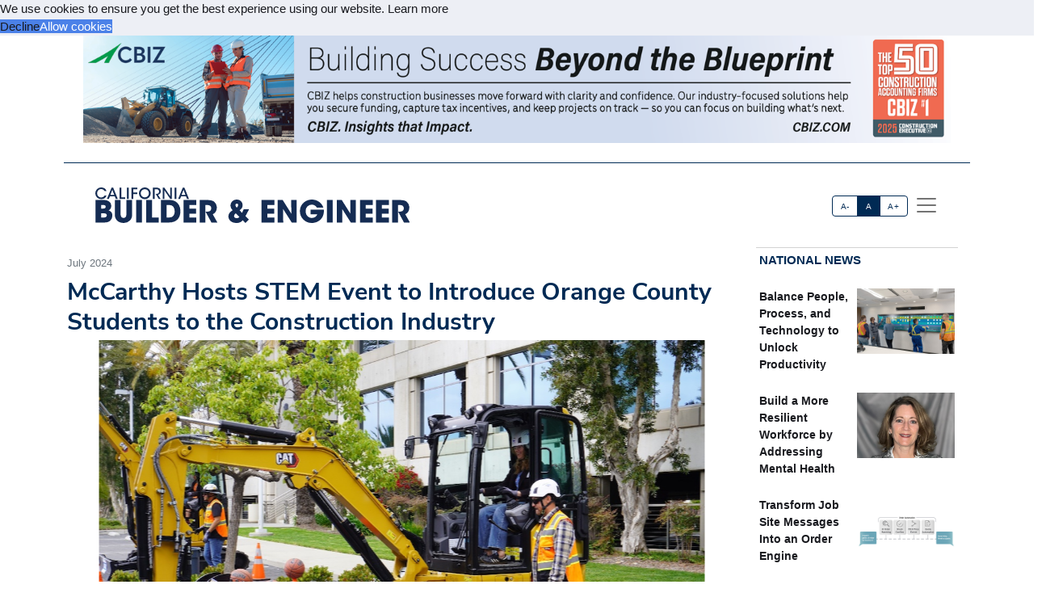

--- FILE ---
content_type: text/html; charset=utf-8
request_url: https://midwestcontractor.news/CBE/article/D334FA8F-mccarthy-hosts-stem-event-to-introduce-orange-county-students-to-the-construction-industry
body_size: 18815
content:



<!DOCTYPE html>
<html lang="en" xmlns="http://www.w3.org/1999/html">



<head>
    
        <title>McCarthy Hosts STEM Event to Introduce Orange County Students to the Construction Industry - California Builder &amp; Engineer</title>
        <meta name="description" content="NEWPORT BEACH, CA — McCarthy Building Companies hosted an Exploring STEM Through Construction event at their office in Newport Beach, California. Sixty-three students from all over Orange County spent a day exploring STEM with a free interactive workshop that creates opportunities for students to learn about construction firsthand."/>
        <meta property="og:title" content="McCarthy Hosts STEM Event to Introduce Orange County Students to the Construction Industry"/>
        <meta property="og:type" content="article"/>
        <meta property="og:url" content="https://acppubs.com/CBE/article/D334FA8F-mccarthy-hosts-stem-event-to-introduce-orange-county-students-to-the-construction-industry"/>
        <meta property="og:image" content="https://acp-assets.sfo3.cdn.digitaloceanspaces.com/assets/images/article_images/10F8EA8E-02DE-44E9-BE7A-B8F9BC4482AF.webp"/>
        <meta property="og:description" content="NEWPORT BEACH, CA — McCarthy Building Companies hosted an Exploring STEM Through Construction event at their office in Newport Beach, California. Sixty-three students from all over Orange County spent a day exploring STEM with a free interactive workshop that creates opportunities for students to learn about construction firsthand."/>
        <meta name="twitter:card" content="summary_large_image">
        <meta name="twitter:image:alt" content="Publication Logo">
        
    

    
<link href="https://acppubs.com/CBE/article/D334FA8F-mccarthy-hosts-stem-event-to-introduce-orange-county-students-to-the-construction-industry" rel="canonical">
<link href="https://acp-assets.sfo3.cdn.digitaloceanspaces.com/assets/images/favicon.ico" rel="icon">

<link href="https://fonts.gstatic.com" rel="preconnect">

<link rel="preload" href="https://acp-assets.sfo3.cdn.digitaloceanspaces.com/css/main/critical.css" as="style">


<noscript><link rel="stylesheet" href="https://acp-assets.sfo3.cdn.digitaloceanspaces.com/css/main/critical.css"></noscript>

<link rel="stylesheet" href="https://cdnjs.cloudflare.com/ajax/libs/tiny-slider/2.9.4/tiny-slider.css">
<link href="https://cdn.jsdelivr.net/npm/bootstrap@5.3.3/dist/css/bootstrap.min.css" rel="stylesheet" integrity="sha384-QWTKZyjpPEjISv5WaRU9OFeRpok6YctnYmDr5pNlyT2bRjXh0JMhjY6hW+ALEwIH" crossorigin="anonymous">
<link href="https://cdn.jsdelivr.net/npm/bootstrap-icons/font/bootstrap-icons.css" rel="stylesheet">
<link rel="stylesheet" href="https://cdn.jsdelivr.net/npm/glightbox/dist/css/glightbox.min.css" />



    

<!-- preload & apply critical.css -->
<link
  rel="preload"
  href="https://sfo3.digitaloceanspaces.com/acp-assets/css/main/critical.css?AWSAccessKeyId=DOCCBIIJCH5O424EKIXY&amp;Signature=S5UAFJ0aZ%2BszjnO6ol4fy80tgbk%3D&amp;Expires=1769695005"
  as="style"
  onload="this.rel='stylesheet'; this.onload=null;"
  crossorigin
>
<noscript>
  <link rel="stylesheet" href="https://sfo3.digitaloceanspaces.com/acp-assets/css/main/critical.css?AWSAccessKeyId=DOCCBIIJCH5O424EKIXY&amp;Signature=S5UAFJ0aZ%2BszjnO6ol4fy80tgbk%3D&amp;Expires=1769695005">
</noscript>

<link rel="stylesheet" href="https://sfo3.digitaloceanspaces.com/acp-assets/css/main/critical.css?AWSAccessKeyId=DOCCBIIJCH5O424EKIXY&amp;Signature=S5UAFJ0aZ%2BszjnO6ol4fy80tgbk%3D&amp;Expires=1769695005" media="print" onload="this.media='all'">

<style nonce="UmIqtbmQo4Z9y1oT5KCWUw==">
  /*--------------------
    Font loading
  --------------------*/
  @import url("https://p.typekit.net/p.css?s=1&k=wyj2rso&ht=tk&f=12048.32224.32226.32227.32230.32231.32236.32238&a=88143827&app=typekit&e=css");
  @import url("https://use.typekit.net/wyj2rso.css");

  @font-face {
    font-family: 'Nunito Sans';
    font-style: normal;
    font-weight: 400;
    font-display: swap;
    src: url(https://fonts.gstatic.com/s/nunitosans/v12/pe0qMImSLYBIv1o4X1M8cfe6.ttf) format('truetype');
  }
  @font-face {
    font-family: 'Nunito Sans';
    font-style: normal;
    font-weight: 700;
    font-display: swap;
    src: url(https://fonts.gstatic.com/s/nunitosans/v12/pe03MImSLYBIv1o4X1M8cc8GBv5q.ttf) format('truetype');
  }

  /*--------------------
    Icon font
  --------------------*/
  @font-face {
    font-family: "bootstrap-icons";
    src:
      url("https://acp-assets.sfo3.digitaloceanspaces.com/assets/vendor/bootstrap-icons/fonts/bootstrap-icons.woff2") format("woff2"),
      url("https://acp-assets.sfo3.digitaloceanspaces.com/assets/vendor/bootstrap-icons/fonts/bootstrap-icons.woff") format("woff");
  }
  [class*=" bi-"]::before {
    display: inline-block;
    font-family: bootstrap-icons !important;
    font-style: normal;
    font-weight: normal !important;
    font-variant: normal;
    text-transform: none;
    line-height: 1;
    vertical-align: -.125em;
    -webkit-font-smoothing: antialiased;
    -moz-osx-font-smoothing: grayscale;
  }
  .bi-arrow-up-short::before { content: "\f145"; }

  /*--------------------
    Base resets & type
  --------------------*/
  html { font-size: 100%; }
  body, button {
    margin: 0;
    font-size: 1em;
    line-height: 1.3;
    font-family: 'Nunito Sans', sans-serif;
  }

  /*--------------------
    CSS custom-properties
  --------------------*/
  :root {
    --bs-blue:       #0d6efd;
    --bs-indigo:     #6610f2;
    --bs-purple:     #6f42c1;
    --bs-pink:       #d63384;
    --bs-red:        #dc3545;
    --bs-orange:     #fd7e14;
    --bs-yellow:     #ffc107;
    --bs-green:      #198754;
    --bs-teal:       #20c997;
    --bs-cyan:       #0dcaf0;
    --bs-white:      #fff;
    --bs-gray:       #6c757d;
    --bs-gray-dark:  #343a40;
    --bs-gray-100:   #f8f9fa;
    --bs-gray-200:   #e9ecef;
    --bs-gray-300:   #dee2e6;
    --bs-gray-400:   #ced4da;
    --bs-gray-500:   #adb5bd;
    --bs-gray-600:   #6c757d;
    --bs-gray-700:   #495057;
    --bs-gray-800:   #343a40;
    --bs-gray-900:   #212529;

    --bs-primary:    #2163e8;
    --bs-secondary:  #595d69;
    --bs-success:    #0cbc87;
    --bs-info:       #4f9ef8;
    --bs-warning:    #f7c32e;
    --bs-danger:     #d6293e;
    --bs-light:      #f7f8f9;
    --bs-dark:       #191a1f;

    /*— Your custom brand color: —*/
    --bs-acp-blue:      #002A54;

    /*— Custom RGB fallbacks (for utilities that use “–*-rgb”): —*/
    --bs-primary-rgb:   33, 99, 232;
    --bs-secondary-rgb: 89, 93, 105;
    --bs-success-rgb:   12, 188, 135;
  }
</style>


    




<link rel="preconnect" href="https://www.googletagmanager.com" crossorigin>


<script defer src="https://sfo3.digitaloceanspaces.com/acp-assets/js/htmx.min.js?AWSAccessKeyId=DOCCBIIJCH5O424EKIXY&amp;Signature=9cY8f6rIuVcmNTRB3ho05yFKms8%3D&amp;Expires=1769695005"></script>

<script defer src="https://sfo3.digitaloceanspaces.com/acp-assets/js/htmx/django-htmx.js?AWSAccessKeyId=DOCCBIIJCH5O424EKIXY&amp;Signature=7auNXjPb2xER1ZNy8zwqg%2FHYxGw%3D&amp;Expires=1769695005"></script>
<script>
    window.addEventListener('load', function () {
        var link = document.createElement('link');
        link.rel = 'stylesheet';
        link.href = '/static/css/main/main.css';
        link.href = 'https://acp-assets.sfo3.cdn.digitaloceanspaces.com/css/main/main.css';
        link.type = 'text/css';
        link.media = 'all';
        document.head.appendChild(link);
    });
</script>


<script>(function(w,d,s,l,i){w[l]=w[l]||[];w[l].push({'gtm.start':
new Date().getTime(),event:'gtm.js'});var f=d.getElementsByTagName(s)[0],
j=d.createElement(s),dl=l!='dataLayer'?'&l='+l:'';j.async=true;j.src=
'https://www.googletagmanager.com/gtm.js?id='+i+dl;f.parentNode.insertBefore(j,f);
 })(window,document,'script','dataLayer','G-15SR90GQX6');</script>
<noscript><iframe src="https://www.googletagmanager.com/ns.html?id=G-15SR90GQX6"
height="0" width="0" style="display:none;visibility:hidden"></iframe></noscript>


</head>
<body><!-- Top alert START -->


<!-- Top alert END -->






<!-- Offcanvas START -->
<div class="offcanvas offcanvas-end" id="offcanvasMenu" tabindex="-1">
    <div class="offcanvas-header justify-content-end">
        <button aria-label="Close" class="btn-close text-reset" data-bs-dismiss="offcanvas" type="button"></button>
    </div>
    <div class="offcanvas-body d-flex flex-column p-2">
        <img height="20" width="100%" class="navbar-brand-item light-mode-item"
             src="https://sfo3.digitaloceanspaces.com/acp-assets/assets/images/pub_logos/CBE.svg?AWSAccessKeyId=DOCCBIIJCH5O424EKIXY&amp;Signature=P6dPD8YKXs1%2BM4KKol%2Fqm0DsFmg%3D&amp;Expires=1769695005" alt="California Builder &amp; Engineer">
       
        <p>Dedicated to the people who make our built environment better and safer. We tell your stories and
            celebrate your successes. </p>
        <!-- Nav START -->
        <ul class="nav d-block flex-column my-2 ">

            

                
            

        </ul>

            <!-- Subscription Card -->
        <div class="card mt-3">
            <div class="card-body">
                <p>Register with us and receive industry news and content only available to subscribers.</p>
                <a href="/CBE/subscribe/" class="btn btn-acp-blue text-white float-end">Subscribe</a>
            </div>
        </div>
    
     <!-- Contacts -->
    
            <h5 class="border-acp-blue border-top border-1 mt-auto">
                Contacts
            </h5>
            <ul class="nav">
                <li class="nav-item"><a class="nav-link px-2 fs-2 social-media-icon"
                                        href="https://www.facebook.com/pages/Associated-Construction-Publications/272109932894183"><img class="img-fluid" width="24" height="24" src="https://acp-assets.sfo3.cdn.digitaloceanspaces.com/assets/images/icon-facebook.webp" alt="facebook" ></a></li>
                <li class="nav-item"><a class="nav-link px-2 fs-2 social-media-icon" href="https://twitter.com/acppubs"><img class="img-fluid" width="24" height="24" src="https://acp-assets.sfo3.cdn.digitaloceanspaces.com/assets/images/icon-x.webp" alt="X" ></a></li>
                <li class="nav-item"><a class="nav-link px-2 fs-2 social-media-icon"
                                        href="https://www.linkedin.com/company/associated-construction-publications-acp-"><img class="img-fluid" width="24" height="24" src="https://acp-assets.sfo3.cdn.digitaloceanspaces.com/assets/images/icon-linked-in.webp" alt="LinkedIn" ></a></li>
            </ul>
            <ul class="nav d-block flex-column my-4">
                <li class="nav-item"><a class="nav-link h5"
                                        href="mailto:jhoover@acp-mail.com?subject=submit%20news%20from%20ACP%20website">Submit
                    News</a>
                <li class="nav-item"><a class="nav-link h5" href=/CBE/about/>About</a></li>
                <li class="nav-item"><a class="nav-link h5" href=/CBE/editorial-calendar/>Editorial
                    Calendar</a></li>
                <li class="nav-item"><a class="nav-link h5" href=/CBE/contact/>Contact Us</a>
                </li>
            </ul>
            <div class="mt-4">
                <p class="mb-1"><strong>Indianapolis, IN, USA (HQ)</strong></p>
                <p class="mb-1">903 E. Ohio St., Indianapolis, IN 46202</p>
                <p class="mb-1">Call: <a href="tel:(317)423-2325">(317) 423-2325</a></p>
                <a href="mailto:info@acppubs.com">info@acppubs.com</a>
            </div>
        </div>
    </div>
</div>
<!-- Offcanvas END -->






<div class="container">
    <div class="row">
        

<section class="p-0" id="top-ad">
    <div class="container">
        <div class="row">
            
                

                    <a rel="sponsored" class="d-block card-img-flash ad-leaderboard" href="http://www.somersetcpas.com" >
                                
                               <figure> <img alt="www.somersetcpas.com" class="rounded-0 w-100 border-2"
                                     src="


    https://acp-assets.sfo3.cdn.digitaloceanspaces.com/ads/cbiz-leaderboard



" height="141" width="1140"/></figure>
                            
                    </a>
                
            
        </div>
    </div>
</section>

    </div>
    <div class="row">
        <div class=" d-none d-lg-block small border-bottom border-acp-blue mt-2">
        </div>
        <header class="navbar-light navbar-sticky ">
            <nav aria-label="Light offcanvas navbar" class="navbar bg-white">
                <div class="container-fluid">

                    <a class="navbar-brand" href="/CBE/home/">
                        <img height="40" width="100%" class="me-auto navbar-brand-item light-mode-item"
                             src="https://acp-assets.sfo3.cdn.digitaloceanspaces.com/assets/images/pub_logos/CBE.svg"
                             alt="California Builder &amp; Engineer">
                    </a>
                    <div class="ms-5 ps-5">
                        <div aria-label="font size changer" class="btn-group me-1" role="group">
                            <input class="btn-check" id="font-sm" name="fntradio" type="radio">
                            <label class="btn btn-xs btn-outline-acp-blue mb-0" for="font-sm">A-</label>

                            <input checked class="btn-check" id="font-default" name="fntradio" type="radio">
                            <label class="btn btn-xs btn-outline-acp-blue mb-0" for="font-default">A</label>

                            <input class="btn-check" id="font-lg" name="fntradio" type="radio">
                            <label class="btn btn-xs btn-outline-acp-blue mb-0" for="font-lg">A+</label>
                        </div>
                        <button aria-label="offcanvas menu"
                                aria-controls="offcanvasMenu" class="navbar-toggler "
                                data-bs-target="#offcanvasMenu"
                                data-bs-toggle="offcanvas" href="#offcanvasMenu" type="button"><span
                                class="navbar-toggler-icon"></span></button>
                        <div class="offcanvas offcanvas-end"></div>
                    </div>


                </div>

            </nav>

        </header>
    </div>


</div>



<main id="main-content">
    

    <div class="container m-auto"><div class="row" id="above-the-fold"><div class="col-md-9 g-md-2 pe-2"><div class="row"><div class="col"><figure class="figure mb-2"><figcaption class="figure-caption  mb-0">
                                    July 2024
                                </figcaption></figure></div></div><article id="article"><h2 class="fs-2 mb-1" id="article-title">McCarthy Hosts STEM Event to Introduce Orange County Students to the Construction Industry</h2><div class="row"><div class="tiny-slider"><div class="tiny-slider arrow-hover arrow-blur arrow-dark arrow-round"><div class="tiny-slider-inner "
                         data-autoplay="false"
                         data-hoverpause="true"
                         data-gutter="24"
                         data-arrow="true"
                         data-dots="true"
                         data-items="1"><div class="item center"><figure class="figure"><img src="https://acp-assets.sfo3.cdn.digitaloceanspaces.com/assets/images/article_images/10F8EA8E-02DE-44E9-BE7A-B8F9BC4482AF.webp"
                                                 class="figure-img img-fluid rounded-0"
                                                 style="max-height: 500px;" alt="Castle’s activity involved scooping up basketballs and laying them on top of cones, then transporting them into wastebaskets from behind the controls of a digger. (Photo courtesy of McCarthy Building Cos.)"><figcaption
                                                    class="figure-caption">Castle’s activity involved scooping up basketballs and laying them on top of cones, then transporting them into wastebaskets from behind the controls of a digger. (Photo courtesy of McCarthy Building Cos.)</figcaption></figure></div><!-- Slider items --><div class="item center"><figure class="figure"><img src="https://acp-assets.sfo3.cdn.digitaloceanspaces.com/assets/images/article_images/9A051D1B-7624-4A72-96A8-E6B078C86E07.webp"
                                    class="figure-img img-fluid rounded-0 article-image"
                                    style="max-height: 500px;"
                                    alt="Flex &amp; Stretch participants (Photo courtesy of Murray Company)" loading="lazy"><figcaption class="figure-caption">Flex &amp; Stretch participants (Photo courtesy of Murray Company)</figcaption></figure></div><div class="item center"><figure class="figure"><img src="https://acp-assets.sfo3.cdn.digitaloceanspaces.com/assets/images/article_images/4D976FEB-FADB-484B-82A1-D364ABE499C8.webp"
                                    class="figure-img img-fluid rounded-0 article-image"
                                    style="max-height: 500px;"
                                    alt="Photo courtesy of McCarthy Building Cos." loading="lazy"><figcaption class="figure-caption">Photo courtesy of McCarthy Building Cos.</figcaption></figure></div></div></div></div></div><div class="row justify-content-end me-5"><div class="col-md-3 align-self-baseline"><img class="logo" src="https://acp-assets.sfo3.cdn.digitaloceanspaces.com/assets/images/article_images/5305ADFD-9DAC-4594-8971-5EB3E9CCA524.webp"
                             style="max-height: 200px; max-width: 200px" alt="" loading="lazy"></div></div><div class="row"><div class="fs-5" id="article-body">
                NEWPORT BEACH, CA — <span class="newsmaker">McCarthy Building Companies</span> hosted an Exploring STEM Through Construction event at their office in Newport Beach, California. Sixty-three students from all over Orange County spent a day exploring STEM with a free interactive workshop that creates opportunities for students to learn about construction firsthand.
<p class="article-p">The event was open to high school students ages 14 to 18, with a special emphasis on introducing girls to the trades and possibilities that exist within the construction industry. The event was centered around fostering a safety-first mentality and boosting self-confidence — skills that apply to everyday life. Students met some of McCarthy’s industry leaders while participating in a variety of safe, expert-guided, hands-on experiences from heavy equipment operation to drywall, concrete, plumbing, drone flying, and virtual reality.
<p class="article-p">The day opened up with welcomes by the McCarthy crew, breakfast, and a Flex & Stretch. Pods of eight to 10 high school girls rotated throughout these stations spending around 45 minutes at each. Seven trade partners provided experiential learning opportunities and giveaways.
            </div></div></article><div class="row pt-1"><div class="mb-1 fs-6 rounded-0 p-2"><div class="row no-gutters p-md-2"><div class="col-md-4 border p-0"><figure><img class="img-fluid ad-inline" src="

https://acp-assets.sfo3.cdn.digitaloceanspaces.com/ads/gomaco-inline
"
                         alt="Gomaco" width="282" height="235"/></figure></div><div class="col-md-8 p-0 border"><table class="table "><thead class="bg-acp-blue text-light"><tr><th scope="col" style="color: white;">
                                    Your local Gomaco dealer
                                </th></tr></thead><tbody><tr class="text-uppercase"><td><a rel="sponsored"
                                           href="https://www.terryequipment.com"> Terry Equipment </a></td></tr></tbody></table></div></div></div></div></div><!-- National News Section --><div class="col-md-12 col-lg-3"><div class="content-heading mb-3 p-1"><a class="link-acp-blue p-0 hover-underline" href="

    
        /CBE/articles/National
    


">National News</a></div><div class="card  rounded-0 up-hover p-1 mb-3 ms-md-0"><div class="row g-0"><div class="col-6"><div class="sidebar-title fw-bold"><a class="text-dark"
                       href="

/CBE/article/7E0035A3-balance-people-process-and-technology-to-unlock-productivity

">Balance People, Process, and Technology to Unlock Productivity</a></div></div><div class="col-6"><figure><img alt="Involving those closest to the work in updating plans increases ownership and improves productivity. Pictured here, a project team uses Nialli Visual Planner on the Nureva Wall interactive display."
                             src="

    https://acp-assets.sfo3.cdn.digitaloceanspaces.com/assets/images/article_images/7AC9D882-0802-47C0-BFEB-0DA3162E599C.webp

"
                             class="card-img rounded-0 article-image" width="140" height="93"></figure></div></div></div><div class="card  rounded-0 up-hover p-1 mb-3 ms-md-0"><div class="row g-0"><div class="col-6"><div class="sidebar-title fw-bold"><a class="text-dark"
                       href="

/CBE/article/67D569DC-build-a-more-resilient-workforce-by-addressing-mental-health

">Build a More Resilient Workforce by Addressing Mental Health</a></div></div><div class="col-6"><figure><img alt="Jennifer Lee, Vice President — Construction Loss Sensitive and Project Business, Travelers"
                             src="

    https://acp-assets.sfo3.cdn.digitaloceanspaces.com/assets/images/article_images/BA74E2D7-D58A-4AE0-B72D-46F15CDB552D.webp

"
                             class="card-img rounded-0 article-image" width="140" height="93"></figure></div></div></div><div class="card  rounded-0 up-hover p-1 mb-3 ms-md-0"><div class="row g-0"><div class="col-6"><div class="sidebar-title fw-bold"><a class="text-dark"
                       href="

/CBE/article/BDD19899-transform-job-site-messages-into-an-order-engine

">Transform Job Site Messages Into an Order Engine</a></div></div><div class="col-6"><figure><img alt=""
                             src="

    https://acp-assets.sfo3.cdn.digitaloceanspaces.com/assets/images/article_images/CE58ADDD-C3EA-4D2C-B171-62786D3F29D2.webp

"
                             class="card-img rounded-0 article-image" width="140" height="93"></figure></div></div></div><div class="card  rounded-0 up-hover p-1 mb-3 ms-md-0"><div class="row g-0"><div class="col-6"><div class="sidebar-title fw-bold"><a class="text-dark"
                       href="

/CBE/article/12B585FD-safe-crane-setup-understanding-ground-conditions

">Safe Crane Setup: Understanding Ground Conditions</a></div></div><div class="col-6"><figure><img alt=""
                             src="

    https://acp-assets.sfo3.cdn.digitaloceanspaces.com/assets/images/article_images/F3D3672A-2B5C-4026-898A-2AF0E173F34A.webp

"
                             class="card-img rounded-0 article-image" width="140" height="93"></figure></div></div></div><div class="card  rounded-0 up-hover p-1 mb-3 ms-md-0"><div class="row g-0"><div class="col-6"><div class="sidebar-title fw-bold"><a class="text-dark"
                       href="

/CBE/article/B4E4CC0E-associated-equipment-distributors-announces-2026-board-leadership

">Associated Equipment Distributors Announces 2026 Board Leadership</a></div></div><div class="col-6"><figure><img alt="Marshall Anderson, Executive Vice President of RDO Equipment Co. and AED’s 2026 Chairman of the Board"
                             src="

    https://acp-assets.sfo3.cdn.digitaloceanspaces.com/assets/images/article_images/CC068929-3740-4CA2-8C79-C0C7BFE1DF9B.webp

"
                             class="card-img rounded-0 article-image" width="140" height="93"></figure></div></div></div><div class="card  rounded-0 up-hover p-1 mb-3 ms-md-0"><div class="row g-0"><div class="col-6"><div class="sidebar-title fw-bold"><a class="text-dark"
                       href="

/CBE/article/6963B8BD-2026-the-year-the-job-site-becomes-intelligent-and-aware

">2026: The Year the Job Site Becomes Intelligent and Aware</a></div></div><div class="col-6"><figure><img alt=""
                             src="

    https://acp-assets.sfo3.cdn.digitaloceanspaces.com/assets/images/article_images/71D995F6-593F-4BE3-AE1C-0B00A13C2627.webp

"
                             class="card-img rounded-0 article-image" width="140" height="93"></figure></div></div></div><div class="card  rounded-0 up-hover p-1 mb-3 ms-md-0"><div class="row g-0"><div class="col-6"><div class="sidebar-title fw-bold"><a class="text-dark"
                       href="

/CBE/article/FC274DA3-abc-industry-must-attract-349-000-workers-in-2026-despite-macroeconomic-headwinds

">ABC: Industry Must Attract 349,000 Workers in 2026 Despite Macroeconomic …</a></div></div><div class="col-6"><figure><img alt=""
                             src="

    https://acp-assets.sfo3.cdn.digitaloceanspaces.com/assets/images/article_images/91461E58-85CC-4353-B1B6-D7FED7887DC1.webp

"
                             class="card-img rounded-0 article-image" width="140" height="93"></figure></div></div></div><div class="card  rounded-0 up-hover p-1 mb-3 ms-md-0"><div class="row g-0"><div class="col-6"><div class="sidebar-title fw-bold"><a class="text-dark"
                       href="

/CBE/article/55CBF225-how-to-keep-hydrovacs-performing-at-their-best

">How to Keep Hydrovacs Performing at Their Best</a></div></div><div class="col-6"><figure><img alt=""
                             src="

    https://acp-assets.sfo3.cdn.digitaloceanspaces.com/assets/images/article_images/49C2453B-6F44-4491-85A4-8CC8E7621DC6.webp

"
                             class="card-img rounded-0 article-image" width="140" height="93"></figure></div></div></div><div class="card  rounded-0 up-hover p-1 mb-3 ms-md-0"><div class="row g-0"><div class="col-6"><div class="sidebar-title fw-bold"><a class="text-dark"
                       href="

/CBE/article/8233883D-industry-survey-identifies-top-concerns-for-2026-amid-dampened-expectations

">Industry Survey Identifies Top Concerns for 2026 Amid Dampened Expectations</a></div></div><div class="col-6"><figure><img alt=""
                             src="

    https://acp-assets.sfo3.cdn.digitaloceanspaces.com/assets/images/article_images/721C9B32-4905-44B8-91D7-2BD0BC6DAA81.webp

"
                             class="card-img rounded-0 article-image" width="140" height="93"></figure></div></div></div></div></div><div class="row" id="section2"><div class="col-md-12 col-lg-9 g-md-2 pe-2"><div class="d-grid gap-3"><div class="row content-heading me-3 p-0"><a class="link-acp-blue  p-0 hover-underline"
                       href="

    
        /CBE/articles/Industry%20News
    


">Industry News
                    </a></div><div class="row pt-1"><div class="row pb-3"><div class="card col-lg-4 col-md-12"><a class="link-gray-600"
       href="

/CBE/article/151F6C21-flatirondragados-inspires-students-for-national-stem-day-in-los-angeles

"><div class="center rounded-0"><figure><img alt="" class="img-fluid article-image"
                         src="

    https://acp-assets.sfo3.cdn.digitaloceanspaces.com/assets/images/article_images/380327B0-72E9-409C-BD62-2C8C5978B526.webp

" height="333" width="500" loading="lazy"></figure></div><div class="card-body p-0"><h6 class="card-title font-size-tiny mt-1">
                FlatironDragados Inspires Students for National STEM Day in Los Angeles</h6><p class="card-text"><p class="article-p">LOS ANGELES, CA — <span class="newsmaker">FlatironDragados</span> employees introduced STEM to local students in south Los Angeles for International STEM Day. This …</p></p></div></a></div><div class="card col-lg-4 col-md-12"><a class="link-gray-600"
       href="

/CBE/article/AEFB42FA-north-coast-corridor-segment-7-reaches-major-milestone

"><div class="center rounded-0"><figure><img alt="" class="img-fluid article-image"
                         src="

    https://acp-assets.sfo3.cdn.digitaloceanspaces.com/assets/images/article_images/2AC654B2-037C-442D-A909-EF99D225270B.webp

" height="333" width="500" loading="lazy"></figure></div><div class="card-body p-0"><h6 class="card-title font-size-tiny mt-1">
                North Coast Corridor Segment 7 Reaches Major Milestone</h6><p class="card-text"><p class="article-p">SAN DIEGO, CA — San Diego County’s North Coast Corridor project, Segment 7 - Batiquitos Lagoon Double Track, reached a …</p></p></div></a></div><div class="card col-lg-4 col-md-12"><a class="link-gray-600"
       href="

/CBE/article/AF6DF179-walsh-construction-to-finalize-design-and-start-construction-of-the-pure-water-project-las-virgenes-triunfo

"><div class="center rounded-0"><figure><img alt="" class="img-fluid article-image"
                         src="

    https://acp-assets.sfo3.cdn.digitaloceanspaces.com/assets/images/article_images/893C1766-5065-4A0A-89CD-B461B276C133.webp

" height="333" width="500" loading="lazy"></figure></div><div class="card-body p-0"><h6 class="card-title font-size-tiny mt-1">
                Walsh Construction to Finalize Design and Start Construction of the Pure Water Project Las Virgenes-Triunfo</h6><p class="card-text"><p class="article-p">AGOURA HILLS, CA — <span class="newsmaker">Walsh Construction</span> announces that the Las Virgenes-Triunfo Joint Powers Authority (JPA) has unanimously approved a contract …</p></p></div></a></div></div><div class="row pb-3"><div class="card col-lg-4 col-md-12"><a class="link-gray-600"
       href="

/CBE/article/CC9EE4F1-california-high-speed-rail-advances-los-angeles-orange-county-section-with-environmental-review-milestone

"><div class="center rounded-0"><figure><img alt="" class="img-fluid article-image"
                         src="

    https://acp-assets.sfo3.cdn.digitaloceanspaces.com/assets/images/article_images/025FE975-B1EB-4813-985B-5AE5764279B1.webp

" height="333" width="500" loading="lazy"></figure></div><div class="card-body p-0"><h6 class="card-title font-size-tiny mt-1">
                California High-Speed Rail Advances Los Angeles-Orange County Section With Environmental Review Milestone</h6><p class="card-text"><p class="article-p">LOS ANGELES, CA — <span class="newsmaker">STV</span> announces the California High-Speed Rail Authority has released its Draft Environmental Impact Report and Environmental …</p></p></div></a></div><div class="card col-lg-4 col-md-12"><a class="link-gray-600"
       href="

/CBE/article/EB73B241-skanska-to-build-safer-more-resilient-replacement-for-aging-mission-boulevard-bridge-in-jurupa-valley

"><div class="center rounded-0"><figure><img alt="" class="img-fluid article-image"
                         src="

    https://acp-assets.sfo3.cdn.digitaloceanspaces.com/assets/images/article_images/6EE78D79-76FA-48F4-858C-3E82E3687409.webp

" height="333" width="500" loading="lazy"></figure></div><div class="card-body p-0"><h6 class="card-title font-size-tiny mt-1">
                Skanska to Build Safer, More Resilient Replacement for Aging Mission Boulevard Bridge in Jurupa Valley</h6><p class="card-text"><p class="article-p">JURUPA VALLEY, CA — <span class="newsmaker">Skanska</span> announces that it has been awarded the $59 million Mission Boulevard Bridge Replacement Project in …</p></p></div></a></div><div class="card col-lg-4 col-md-12"><a class="link-gray-600"
       href="

/CBE/article/5F056EC6-je-dunn-construction-names-boehnlein-as-northern-california-office-leader

"><div class="center rounded-0"><figure><img alt="Kyle Boehnlein" class="img-fluid article-image"
                         src="

    https://acp-assets.sfo3.cdn.digitaloceanspaces.com/assets/images/article_images/1A1DF9AA-2BB1-42E3-BE1C-612B33B189C9.webp

" height="333" width="500" loading="lazy"></figure></div><div class="card-body p-0"><h6 class="card-title font-size-tiny mt-1">
                JE Dunn Construction Names Boehnlein as Northern California Office Leader</h6><p class="card-text"><p class="article-p">SANTA CLARA, CA — <span class="newsmaker">JE Dunn Construction</span> announces <span class="newsmaker">Kyle Boehnlein</span> as the new Leader of their Northern California office, based …</p></p></div></a></div></div></div><div class="row px-4"><div class="mb-1 fs-6 rounded-0 p-2"><div class="row no-gutters p-md-2"><div class="col-md-4 border p-0"><figure><img class="img-fluid ad-inline" src="

https://acp-assets.sfo3.cdn.digitaloceanspaces.com/ads/gomaco-inline
"
                         alt="Gomaco" width="282" height="235"/></figure></div><div class="col-md-8 p-0 border"><table class="table "><thead class="bg-acp-blue text-light"><tr><th scope="col" style="color: white;">
                                    Your local Gomaco dealer
                                </th></tr></thead><tbody><tr class="text-uppercase"><td><a rel="sponsored"
                                           href="https://www.terryequipment.com"> Terry Equipment </a></td></tr></tbody></table></div></div></div></div></div><div class="row p-3"><div class="col-md-4 px-md-2 border-end"><div class="row content-heading mb-3 p-1"><a class="link-acp-blue hover-underline p-0"
                                                     href="

    
        /CBE/articles/Industry%20News
    


"> Industry News</a></div><p><div class="card p-2 me-1"><a class="link-gray-600"
                       href="

/CBE/article/CA7F4EDB-smart-windsor-extension-earns-acec-california-honor-award-advances-as-golden-bear-finalist

"><div class="center rounded-0"><img alt="" class="img-fluid article-image"
                                         src="

    https://acp-assets.sfo3.cdn.digitaloceanspaces.com/assets/images/article_images/3A242EA9-7CEC-437F-96BC-7FBF2AD8077D.webp

" width="258" height="172" loading="lazy"></div></a><div class="card-body p-0"><div class="row pb-1 card-title font-size-tiny"><a href="

/CBE/article/CA7F4EDB-smart-windsor-extension-earns-acec-california-honor-award-advances-as-golden-bear-finalist

">
                                SMART Windsor Extension Earns ACEC California Honor Award, …
                            </a></div></div></div><p><div class="card px-2"><a href="

/CBE/article/50F51EFC-mccarthy-marks-two-major-construction-milestones-in-ontario-s-multi-billion-dollar-community-expansion

">
                        McCarthy Marks Two Major Construction Milestones in Ontario&#x27;s …
                    </a></div><p><div class="card px-2"><a href="

/CBE/article/CA952827-usgbc-california-announces-15th-annual-ca-green-building-community-awards

">
                        USGBC California Announces 15th Annual CA Green Building …
                    </a></div><p><div class="card px-2"><a href="

/CBE/article/4C4D4406-helix-electric-donates-truck-nationwide-philanthropy-effort-begins

">
                        Helix Electric Donates Truck, Nationwide Philanthropy Effort Begins
                    </a></div><p><div class="card px-2"><a href="

/CBE/article/29A19889-chan-joins-stv-to-lead-buildings-operations-in-the-west

">
                        Chan Joins STV to Lead Buildings Operations in …
                    </a></div><p><div class="card px-2"><a href="

/CBE/article/94E47AA6-clark-construction-earns-safety-excellence-award-from-agc-of-california

">
                        Clark Construction Earns Safety Excellence Award From AGC …
                    </a></div></div><div class="col-md-4 px-md-2 border-end"><div class="row content-heading mb-3 p-1"><a class="link-acp-blue hover-underline p-0"
                                                     href="

    
        /CBE/articles/People
    


"> People</a></div><p><div class="card p-2 me-1"><a class="link-gray-600"
                       href="

/CBE/article/33695637-roman-and-bina-promoted-to-vice-president-at-big-d-construction-pacific-builders

"><div class="center rounded-0"><img alt="Vicente Roman" class="img-fluid article-image"
                                         src="

    https://acp-assets.sfo3.cdn.digitaloceanspaces.com/assets/images/article_images/75E4FB8B-F648-40A2-9280-DA6F51A52257.webp

" width="258" height="172" loading="lazy"></div></a><div class="card-body p-0"><div class="row pb-1 card-title font-size-tiny"><a href="

/CBE/article/33695637-roman-and-bina-promoted-to-vice-president-at-big-d-construction-pacific-builders

">
                                Roman and Bina Promoted to Vice President at …
                            </a></div></div></div><p><div class="card px-2"><a href="

/CBE/article/833B8F48-aecom-appoints-quitter-as-metro-los-angeles-executive

">
                        AECOM Appoints Quitter as Metro Los Angeles Executive
                    </a></div><p><div class="card px-2"><a href="

/CBE/article/4690F69A-agc-of-california-announces-winners-of-38th-annual-construction-safety-excellence-awards

">
                        AGC of California Announces Winners of 38th Annual …
                    </a></div><p><div class="card px-2"><a href="

/CBE/article/A18CF49C-leadership-move-positions-swinerton-for-growth-across-key-california-markets

">
                        Leadership Move Positions Swinerton for Growth Across Key …
                    </a></div><p><div class="card px-2"><a href="

/CBE/article/E2F19EFE-olson-joins-stv-as-senior-vice-president-and-west-region-rail-director

">
                        Olson Joins STV as Senior Vice President and …
                    </a></div></div><div class="col-md-4 px-md-2"><div class="row content-heading mb-3 p-1"><a class="link-acp-blue hover-underline p-0"
                                                     href="

    
        /CBE/articles/Projects
    


"> Projects</a></div><p><div class="card p-2 me-1"><a class="link-gray-600"
                       href="

/CBE/article/713CAE89-turner-breaks-ground-on-bakar-labs-for-energy-materials-at-uc-berkeley

"><div class="center rounded-0"><img alt="" class="img-fluid article-image"
                                         src="

    https://acp-assets.sfo3.cdn.digitaloceanspaces.com/assets/images/article_images/2D7D6668-EA52-441E-AF43-653F4EEA37AF.webp

" width="258" height="172" loading="lazy"></div></a><div class="card-body p-0"><div class="row pb-1 card-title font-size-tiny"><a href="

/CBE/article/713CAE89-turner-breaks-ground-on-bakar-labs-for-energy-materials-at-uc-berkeley

">
                                Turner Breaks Ground on Bakar Labs for Energy …
                            </a></div></div></div><p><div class="card px-2"><a href="

/CBE/article/BDCDD16E-skanska-awarded-107m-contract-for-mid-county-parkway-ramona-expressway-project-in-san-jacinto

">
                        Skanska Awarded $107M Contract for Mid County Parkway …
                    </a></div><p><div class="card px-2"><a href="

/CBE/article/F2597434-hawaii-dot-launches-priority-multimodal-network

">
                        Hawaii DOT Launches Priority Multimodal Network
                    </a></div><p><div class="card px-2"><a href="

/CBE/article/06DBF121-mccarthy-breaks-ground-on-94m-sbvc-student-services-building

">
                        McCarthy Breaks Ground on $94M SBVC Student Services …
                    </a></div><p><div class="card px-2"><a href="

/CBE/article/C8B3DFAF-celebration-marks-completion-of-tributary-restoration-at-key-klamath-river-sites

">
                        Celebration Marks Completion of Tributary Restoration at Key …
                    </a></div></div><div class="row px-4"><div class="mb-1 fs-6 rounded-0 p-2"><div class="row no-gutters p-md-2"><div class="col-md-4 border p-0"><figure><img class="img-fluid ad-inline" src="

https://acp-assets.sfo3.cdn.digitaloceanspaces.com/ads/sitech-inline
"
                         alt="SITECH" width="282" height="235"/></figure></div><div class="col-md-8 p-0 border"><table class="table "><thead class="bg-acp-blue text-light"><tr><th scope="col" style="color: white;">
                                    Your local Trimble Construction Division dealer
                                </th></tr></thead><tbody><tr class="text-uppercase"><td><a rel="sponsored"
                                           href="https://www.sitechwest.com"> SITECH West </a></td></tr><tr class="text-uppercase"><td><a rel="sponsored"
                                           href="https://www.sitechsw.com"> SITECH Southwest </a></td></tr></tbody></table></div></div></div></div><div class="col-md-4 px-md-2 border-end"><div class="row content-heading mb-3 p-1"><a class="link-acp-blue hover-underline p-0"
                                                     href="

    
        /CBE/articles/Associations
    


"> Associations</a></div><p><div class="card p-2 me-1"><a class="link-gray-600"
                       href="

/CBE/article/622D6B50-smart-windsor-station-project-wins-award-from-asce-san-francisco-section

"><div class="center rounded-0"><img alt="" class="img-fluid article-image"
                                         src="

    https://acp-assets.sfo3.cdn.digitaloceanspaces.com/assets/images/article_images/53C96ADB-1A47-4F12-9EFC-6209462FF25B.webp

" width="258" height="172"></div></a><div class="card-body p-0"><div class="row pb-1 card-title font-size-tiny"><a href="

/CBE/article/622D6B50-smart-windsor-station-project-wins-award-from-asce-san-francisco-section

">
                                SMART Windsor Station Project Wins Award From ASCE …
                            </a></div></div></div><p><div class="card px-2"><a href="

/CBE/article/F088DAED-asce-gives-california-s-infrastructure-a-c-grade

">
                        ASCE Gives California’s Infrastructure a C- Grade
                    </a></div><p><div class="card px-2"><a href="

/CBE/article/44B522C8-hensel-phelps-wins-2025-dbia-western-pacific-region-awards-including-project-of-the-year

">
                        Hensel Phelps Wins 2025 DBIA Western Pacific Region …
                    </a></div><p><div class="card px-2"><a href="

/CBE/article/F8149DDB-orange-county-health-campus-recognized-for-construction-excellence

">
                        Orange County Health Campus Recognized for Construction Excellence
                    </a></div><p><div class="card px-2"><a href="

/CBE/article/5377E594-alvarado-joins-nawic-s-2025-2026-national-board

">
                        Alvarado Joins NAWIC&#x27;s 2025-2026 National Board
                    </a></div></div><div class="col-md-4 px-md-2 border-end"><div class="row content-heading mb-3 p-1"><a class="link-acp-blue hover-underline p-0"
                                                     href="

    
        /CBE/articles/Government
    


"> Government</a></div><p><div class="card p-2 me-1"><a class="link-gray-600"
                       href="

/CBE/article/08B4EF35-el-tawansy-sworn-in-as-new-director-of-caltrans

"><div class="center rounded-0"><img alt="Dina El-Tawansy" class="img-fluid article-image"
                                         src="

    https://acp-assets.sfo3.cdn.digitaloceanspaces.com/assets/images/article_images/2B632D4A-2654-4A79-B4FA-1EF00F0FBD85.webp

" width="258" height="172"></div></a><div class="card-body p-0"><div class="row pb-1 card-title font-size-tiny"><a href="

/CBE/article/08B4EF35-el-tawansy-sworn-in-as-new-director-of-caltrans

">
                                El-Tawansy Sworn in as New Director of Caltrans
                            </a></div></div></div><p><div class="card px-2"><a href="

/CBE/article/EB0DAB3C-california-invests-nearly-5b-for-local-projects-bridge-repairs-alternative-transport-options-and-freight-movement

">
                        California Invests Nearly $5B for Local Projects, Bridge …
                    </a></div><p><div class="card px-2"><a href="

/CBE/article/8549C83D-california-invests-3b-to-enhance-safety-improve-travel-times-and-boost-multimodal-travel-options

">
                        California Invests $3B to Enhance Safety, Improve Travel …
                    </a></div><p><div class="card px-2"><a href="

/CBE/article/C9FBBB59-north-coast-corridor-wins-two-partnering-awards

">
                        North Coast Corridor Wins Two Partnering Awards
                    </a></div><p><div class="card px-2"><a href="

/CBE/article/4E015EA6-california-governor-appoints-el-tawansy-as-new-caltrans-director

">
                        California Governor Appoints El-Tawansy as New Caltrans Director
                    </a></div></div><div class="col-md-4 px-md-2"><div class="row content-heading mb-3 p-1"><a class="link-acp-blue hover-underline p-0"
                                                     href="

    
        /CBE/articles/Trends
    


"> Trends</a></div><p><div class="card p-2 me-1"><a class="link-gray-600"
                       href="

/CBE/article/25988C99-trimble-california-surveying-drafting-supply-and-fresno-state-collaborate-to-address-surveyor-labor-shortage

"><div class="center rounded-0"><img alt="" class="img-fluid article-image"
                                         src="

    https://acp-assets.sfo3.cdn.digitaloceanspaces.com/assets/images/article_images/37FF79DD-3F44-4809-8303-4F2DADCA3705.webp

" width="258" height="172"></div></a><div class="card-body p-0"><div class="row pb-1 card-title font-size-tiny"><a href="

/CBE/article/25988C99-trimble-california-surveying-drafting-supply-and-fresno-state-collaborate-to-address-surveyor-labor-shortage

">
                                Trimble, California Surveying &amp; Drafting Supply, and Fresno …
                            </a></div></div></div><p><div class="card px-2"><a href="

/CBE/article/4CD2F83A-california-road-and-bridge-conditions-congestion-and-safety-examined-in-new-trip-report

">
                        California Road and Bridge Conditions, Congestion, and Safety …
                    </a></div><p><div class="card px-2"><a href="

/CBE/article/5AB0D1F4-sunbelt-rentals-announces-partnership-with-la28-and-team-usa

">
                        Sunbelt Rentals Announces Partnership With LA28 and Team …
                    </a></div><p><div class="card px-2"><a href="

/CBE/article/844AFD1C-bnbuilders-celebrates-25-years-of-craftsmanship-innovation-and-growth

">
                        BNBuilders Celebrates 25 Years of Craftsmanship, Innovation, and …
                    </a></div><p><div class="card px-2"><a href="

/CBE/article/3A17296E-construction-leaders-elected-officials-and-airport-partners-unite-to-highlight-mental-health

">
                        Construction Leaders, Elected Officials, and Airport Partners Unite …
                    </a></div></div><div class="row"></div><div class="col-md-4 px-md-2 border-end"><div class="row content-heading mb-3 p-1"><a class="link-acp-blue hover-underline p-0"
                                                     href="

    
        /CBE/articles/Equipment
    


"> Equipment</a></div><p><div class="card p-2 me-1"><a class="link-gray-600"
                       href="

/CBE/article/34D34A21-socal-jcb-celebrates-grand-opening-of-new-colton-headquarters

"><div class="center rounded-0"><img alt="" class="img-fluid article-image"
                                         src="

    https://acp-assets.sfo3.cdn.digitaloceanspaces.com/assets/images/article_images/737C1A3E-3DED-4CD8-BDD0-69A0E50CC6E7.webp

" width="258" height="172"></div></a><div class="card-body p-0"><div class="row pb-1 card-title font-size-tiny"><a href="

/CBE/article/34D34A21-socal-jcb-celebrates-grand-opening-of-new-colton-headquarters

">
                                SoCal JCB Celebrates Grand Opening of New Colton …
                            </a></div></div></div><p><div class="card px-2"><a href="

/CBE/article/D61151AF-komatsu-west-expands-into-northern-california-opens-fresno-and-sacramento-branches

">
                        Komatsu West Expands Into Northern California, Opens Fresno …
                    </a></div><p><div class="card px-2"><a href="

/CBE/article/251604DC-coastline-equipment-named-newest-trimble-technology-outlet

">
                        Coastline Equipment Named Newest Trimble Technology Outlet
                    </a></div><p><div class="card px-2"><a href="

/CBE/article/6E046DDD-thunder-creek-names-castillo-as-territory-sales-manager-for-the-southwest

">
                        Thunder Creek Names Castillo as Territory Sales Manager …
                    </a></div><p><div class="card px-2"><a href="

/CBE/article/5C3FCEAF-kobelco-and-trimble-expand-collaboration

">
                        KOBELCO and Trimble Expand Collaboration
                    </a></div></div><div class="col-md-4 px-md-2 border-end"><div class="row content-heading mb-3 p-1"><a class="link-acp-blue hover-underline p-0"
                                                     href="

    
        /CBE/articles/Economic%20Dev
    


"> Economic Dev</a></div><p><div class="card p-2 me-1"><a class="link-gray-600"
                       href="

/CBE/article/12FADF1D-la-convention-center-expansion-and-modernization-breaks-ground

"><div class="center rounded-0"><img alt="" class="img-fluid article-image"
                                         src="

    https://acp-assets.sfo3.cdn.digitaloceanspaces.com/assets/images/article_images/0D9ECC99-975C-4F48-AAC7-8590481BF0B3.webp

" width="258" height="172"></div></a><div class="card-body p-0"><div class="row pb-1 card-title font-size-tiny"><a href="

/CBE/article/12FADF1D-la-convention-center-expansion-and-modernization-breaks-ground

">
                                LA Convention Center Expansion and Modernization Breaks Ground
                            </a></div></div></div><p><div class="card px-2"><a href="

/CBE/article/9F312578-sundt-completes-sdsu-imperial-valley-sciences-and-engineering-laboratories

">
                        Sundt Completes SDSU Imperial Valley Sciences and Engineering …
                    </a></div><p><div class="card px-2"><a href="

/CBE/article/4CA51CB9-turner-flatirondragados-joint-venture-marks-opening-of-san-diego-international-airport-terminal-1

">
                        Turner-FlatironDragados Joint Venture Marks Opening of San Diego …
                    </a></div><p><div class="card px-2"><a href="

/CBE/article/8A4C887F-skanska-flatirondragados-jv-awarded-airfield-and-terminal-modernization-construction-contract-at-lax

">
                        Skanska-FlatironDragados JV Awarded Airfield and Terminal Modernization Construction …
                    </a></div><p><div class="card px-2"><a href="

/CBE/article/7BEF05F2-sac-health-brier-campus-opens-in-san-bernardino

">
                        SAC Health Brier Campus Opens in San Bernardino
                    </a></div></div><div class="col-md-4 px-md-2 border-end"><div class="row content-heading mb-3 p-1"><a class="link-acp-blue hover-underline p-0"
                                                     href="

    
        /CBE/articles/Business
    


"> Business</a></div><p><div class="card p-2 me-1"><a class="link-gray-600"
                       href="

/CBE/article/0B671ECE-komatsu-acquires-core-machinery-to-expand-dealership-network

"><div class="center rounded-0"><img alt="" class="img-fluid article-image"
                                         src="

    https://acp-assets.sfo3.cdn.digitaloceanspaces.com/assets/images/article_images/F7996905-FFC7-4203-8EE4-FDE6FEB52DED.webp

" width="258" height="172"></div></a><div class="card-body p-0"><div class="row pb-1 card-title font-size-tiny"><a href="

/CBE/article/0B671ECE-komatsu-acquires-core-machinery-to-expand-dealership-network

">
                                Komatsu Acquires Core Machinery to Expand Dealership Network
                            </a></div></div></div><p><div class="card px-2"><a href="

/CBE/article/2732DFB0-n-s-tractor-to-add-case-construction-equipment-machines-in-northern-california-oregon-and-nevada

">
                        N&amp;S Tractor to Add CASE Construction Equipment Machines …
                    </a></div><p><div class="card px-2"><a href="

/CBE/article/44A5FBE3-burns-mcdonnell-moves-to-larger-space-in-downtown-los-angeles

">
                        Burns &amp; McDonnell Moves to Larger Space in …
                    </a></div><p><div class="card px-2"><a href="

/CBE/article/1B1BE01C-gee-heavy-machinery-becomes-an-official-bomag-dealer

">
                        Gee Heavy Machinery Becomes an Official BOMAG Dealer
                    </a></div><p><div class="card px-2"><a href="

/CBE/article/40126418-burns-mcdonnell-celebrates-over-a-decade-in-the-pacific-region

">
                        Burns &amp; McDonnell Celebrates Over a Decade in …
                    </a></div></div><div class="col-md-4 px-md-2 border-end"><div class="row content-heading mb-3 p-1"><a class="link-acp-blue hover-underline p-0"
                                                     href="

    
        /CBE/articles/Events
    


"> Events</a></div><p><div class="card p-2 me-1"><a class="link-gray-600"
                       href="

/CBE/article/D0B437E9-mccarthy-breaks-ground-on-gilead-sciences-new-manufacturing-hub

"><div class="center rounded-0"><img alt="" class="img-fluid article-image"
                                         src="

    https://acp-assets.sfo3.cdn.digitaloceanspaces.com/assets/images/article_images/28414EA5-CCD2-4E88-AB95-F733607A2127.webp

" width="258" height="172"></div></a><div class="card-body p-0"><div class="row pb-1 card-title font-size-tiny"><a href="

/CBE/article/D0B437E9-mccarthy-breaks-ground-on-gilead-sciences-new-manufacturing-hub

">
                                McCarthy Breaks Ground on Gilead Sciences&#x27; New Manufacturing …
                            </a></div></div></div><p><div class="card px-2"><a href="

/CBE/article/DDEC4595-sunnyvale-school-district-unveils-new-classroom-wing-at-sunnyvale-middle-school

">
                        Sunnyvale School District Unveils New Classroom Wing at …
                    </a></div><p><div class="card px-2"><a href="

/CBE/article/A337D9DD-clark-pacific-breaks-ground-on-parking-structure-at-uc-berkeley

">
                        Clark Pacific Breaks Ground on Parking Structure at …
                    </a></div><p><div class="card px-2"><a href="

/CBE/article/39734AF8-associated-equipment-distributors-hosts-inaugural-sacramento-advocacy-days

">
                        Associated Equipment Distributors Hosts Inaugural Sacramento Advocacy Days
                    </a></div><p><div class="card px-2"><a href="

/CBE/article/73BE20C7-san-diego-college-of-continuing-education-breaks-ground-on-50m-historic-theater-renovation

">
                        San Diego College of Continuing Education Breaks Ground …
                    </a></div></div><div class="row px-4"><div class="mb-1 fs-6 rounded-0 p-2"><div class="row no-gutters p-md-2"><div class="col-md-4 border p-0"><figure><img class="img-fluid ad-inline" src="

https://acp-assets.sfo3.cdn.digitaloceanspaces.com/ads/sitech-inline
"
                         alt="SITECH" width="282" height="235"/></figure></div><div class="col-md-8 p-0 border"><table class="table "><thead class="bg-acp-blue text-light"><tr><th scope="col" style="color: white;">
                                    Your local Trimble Construction Division dealer
                                </th></tr></thead><tbody><tr class="text-uppercase"><td><a rel="sponsored"
                                           href="https://www.sitechwest.com"> SITECH West </a></td></tr><tr class="text-uppercase"><td><a rel="sponsored"
                                           href="https://www.sitechsw.com"> SITECH Southwest </a></td></tr></tbody></table></div></div></div></div></div><div class="d-grid gap-3"><div class="row content-heading me-3 p-0"><a class="link-acp-blue  p-0 hover-underline"
                                                             href="

    
        /CBE/articles/Top%20Stories
    


">Other
                    Top Stories</a></div><div class="row pt-1"><div class="row pb-3"><div class="card col-lg-4 col-md-12"><a class="link-gray-600"
       href="

/CBE/article/9785903C-final-skyline-segment-continues-underground-utility-work-while-respecting-ancient-burial-grounds

"><div class="center rounded-0"><figure><img alt="Skyline, a fully autonomous light rail system, is the largest public works project in Hawaii’s history." class="img-fluid article-image"
                         src="

    https://acp-assets.sfo3.cdn.digitaloceanspaces.com/assets/images/article_images/766A971F-0597-41D6-B57B-F5D15F63A588.webp

" height="333" width="500" loading="lazy"></figure></div><div class="card-body p-0"><h6 class="card-title font-size-tiny mt-1">
                Final Skyline Segment Continues Underground Utility Work While Respecting Ancient Burial Grounds</h6><p class="card-text"><p class="article-p">Skyline, <span class="newsmaker">Honolulu Authority for Rapid Transportation</span>’s (HART) new fully autonomous light rail system, is moving into the critical downtown …</p></p></div></a></div><div class="card col-lg-4 col-md-12"><a class="link-gray-600"
       href="

/CBE/article/986A45CE-hart-prepares-to-open-second-segment-of-skyline-hawaii-s-largest-public-works-project

"><div class="center rounded-0"><figure><img alt="The 18.9-mile Skyline light rail system will reduce Honolulu’s traffic delays and overall carbon footprint." class="img-fluid article-image"
                         src="

    https://acp-assets.sfo3.cdn.digitaloceanspaces.com/assets/images/article_images/DAF70C5C-DE36-4219-B2B3-6F0F966F4621.webp

" height="333" width="500" loading="lazy"></figure></div><div class="card-body p-0"><h6 class="card-title font-size-tiny mt-1">
                HART Prepares to Open Second Segment of Skyline, Hawaii’s Largest Public Works Project</h6><p class="card-text"><p class="article-p">The infrastructure needs of Hawaii’s bustling capitol city are growing, and they are particularly evident behind the wheel of a …</p></p></div></a></div><div class="card col-lg-4 col-md-12"><a class="link-gray-600"
       href="

/CBE/article/7307BE61-three-caltrans-projects-win-regional-america-s-transportation-awards

"><div class="center rounded-0"><figure><img alt="Accelerated construction techniques minimized impacts from the Stratford Kings River Bridge Replacement project." class="img-fluid article-image"
                         src="

    https://acp-assets.sfo3.cdn.digitaloceanspaces.com/assets/images/article_images/ED92A76C-A9FD-4A3C-B776-4B756E4061DB.webp

" height="333" width="500" loading="lazy"></figure></div><div class="card-body p-0"><h6 class="card-title font-size-tiny mt-1">
                Three Caltrans Projects Win Regional America’s Transportation Awards</h6><p class="card-text"><p class="article-p">Three <span class="newsmaker">California Department of Transportation</span> (Caltrans) projects won regional awards in the 2025 America’s Transportation Awards competition, sponsored by the …</p></p></div></a></div></div><div class="row pb-3"><div class="card col-lg-4 col-md-12"><a class="link-gray-600"
       href="

/CBE/article/A9505D0D-floating-barges-and-bim-aid-in-caltrans-rehabilitation-of-the-american-river-bridge

"><div class="center rounded-0"><figure><img alt="Most of the foundation work for the American River Bridge Rehabilitation Project was built using floating barges." class="img-fluid article-image"
                         src="

    https://acp-assets.sfo3.cdn.digitaloceanspaces.com/assets/images/article_images/2C70AA35-5ECE-4B29-9940-50CBE051564E.webp

" height="333" width="500" loading="lazy"></figure></div><div class="card-body p-0"><h6 class="card-title font-size-tiny mt-1">
                Floating Barges and BIM Aid in Caltrans’ Rehabilitation of the American River Bridge</h6><p class="card-text"><p class="article-p">The American River Bridge (ARB) connects eastern Sacramento, California, with the city's downtown area and carries the I-80 Business/Capital City …</p></p></div></a></div><div class="card col-lg-4 col-md-12"><a class="link-gray-600"
       href="

/CBE/article/50A8C5B8-momentum-pressure-and-opportunity-shape-construction-in-the-west

"><div class="center rounded-0"><figure><img alt="Former Federal Highway Administrator Shailen Bhatt speaks at an event celebrating the federal grant award announced for the Interstate Bridge Replacement Program in Oregon and Washington." class="img-fluid article-image"
                         src="

    https://acp-assets.sfo3.cdn.digitaloceanspaces.com/assets/images/article_images/3A13608C-FD62-4686-B183-2EB56F9AB736.webp

" height="333" width="500" loading="lazy"></figure></div><div class="card-body p-0"><h6 class="card-title font-size-tiny mt-1">
                Momentum, Pressure, and Opportunity Shape Construction in the West</h6><p class="card-text"><p class="article-p">As the Infrastructure Investment and Jobs Act (IIJA) enters its final critical phase, the westernmost U.S. states — California, Oregon, …</p></p></div></a></div><div class="card col-lg-4 col-md-12"><a class="link-gray-600"
       href="

/CBE/article/95F39E21-teichert-construction-nearing-completion-of-sr-156-improvement-project-in-san-benito-county-california

"><div class="center rounded-0"><figure><img alt="The San Benito Route 156 Improvement Project is constructing approximately 5 new miles of four-lane, at-grade expressway." class="img-fluid article-image"
                         src="

    https://acp-assets.sfo3.cdn.digitaloceanspaces.com/assets/images/article_images/1976C355-3469-4B39-96B6-A684170DDD58.webp

" height="333" width="500" loading="lazy"></figure></div><div class="card-body p-0"><h6 class="card-title font-size-tiny mt-1">
                Teichert Construction Nearing Completion of SR 156 Improvement Project in San Benito County, California</h6><p class="card-text"><p class="article-p">In California's Central Coast region, the $130.7 million San Benito Route 156 Improvement Project is on track for completion this …</p></p></div></a></div></div></div><div class="row pt-1 px-4"><div class="mb-1 fs-6 rounded-0 p-2"><div class="row no-gutters p-md-2"><div class="col-md-4 border p-0"><figure><img class="img-fluid ad-inline" src="

https://acp-assets.sfo3.cdn.digitaloceanspaces.com/ads/sitech-inline
"
                         alt="SITECH" width="282" height="235"/></figure></div><div class="col-md-8 p-0 border"><table class="table "><thead class="bg-acp-blue text-light"><tr><th scope="col" style="color: white;">
                                    Your local Trimble Construction Division dealer
                                </th></tr></thead><tbody><tr class="text-uppercase"><td><a rel="sponsored"
                                           href="https://www.sitechwest.com"> SITECH West </a></td></tr><tr class="text-uppercase"><td><a rel="sponsored"
                                           href="https://www.sitechsw.com"> SITECH Southwest </a></td></tr></tbody></table></div></div></div></div></div></div><div class="col-md-12 col-lg-3 g-md-2 "><div class="row content-heading  mb-3 p-1"><a class="link-acp-blue  p-0 hover-underline"
                                                      href="

    
        /CBE/articles/National
    


">National News</a></div><div class="row" aria-label="National News"><div class="row mb-4 p-0" id="ad-right-sidebar"><a rel="sponsored" class="d-block card-img-flash " href="http://www.conexpoconagg.com/attend-the-show/registration-and-pricing"><figure><img alt="" class="rounded-0 w-100 border-2 ad-inline"
                 src="


    https://acp-assets.sfo3.cdn.digitaloceanspaces.com/ads/conexpoconagg-2026-inline



" width="300" height="250"
            loading="lazy" /></figure></a></div><div class="card  rounded-0 up-hover p-1 mb-3 ms-md-0"><div class="row g-0"><div class="col-6"><div class="sidebar-title fw-bold"><a class="text-dark"
                       href="

/CBE/article/7E0035A3-balance-people-process-and-technology-to-unlock-productivity

">Balance People, Process, and Technology to Unlock Productivity</a></div></div><div class="col-6"><figure><img alt="Involving those closest to the work in updating plans increases ownership and improves productivity. Pictured here, a project team uses Nialli Visual Planner on the Nureva Wall interactive display."
                             src="

    https://acp-assets.sfo3.cdn.digitaloceanspaces.com/assets/images/article_images/7AC9D882-0802-47C0-BFEB-0DA3162E599C.webp

"
                             class="card-img rounded-0 article-image" width="140" height="93"></figure></div></div></div><div class="card  rounded-0 up-hover p-1 mb-3 ms-md-0"><div class="row g-0"><div class="col-6"><div class="sidebar-title fw-bold"><a class="text-dark"
                       href="

/CBE/article/67D569DC-build-a-more-resilient-workforce-by-addressing-mental-health

">Build a More Resilient Workforce by Addressing Mental Health</a></div></div><div class="col-6"><figure><img alt="Jennifer Lee, Vice President — Construction Loss Sensitive and Project Business, Travelers"
                             src="

    https://acp-assets.sfo3.cdn.digitaloceanspaces.com/assets/images/article_images/BA74E2D7-D58A-4AE0-B72D-46F15CDB552D.webp

"
                             class="card-img rounded-0 article-image" width="140" height="93"></figure></div></div></div><div class="card  rounded-0 up-hover p-1 mb-3 ms-md-0"><div class="row g-0"><div class="col-6"><div class="sidebar-title fw-bold"><a class="text-dark"
                       href="

/CBE/article/BDD19899-transform-job-site-messages-into-an-order-engine

">Transform Job Site Messages Into an Order Engine</a></div></div><div class="col-6"><figure><img alt=""
                             src="

    https://acp-assets.sfo3.cdn.digitaloceanspaces.com/assets/images/article_images/CE58ADDD-C3EA-4D2C-B171-62786D3F29D2.webp

"
                             class="card-img rounded-0 article-image" width="140" height="93"></figure></div></div></div><div class="card  rounded-0 up-hover p-1 mb-3 ms-md-0"><div class="row g-0"><div class="col-6"><div class="sidebar-title fw-bold"><a class="text-dark"
                       href="

/CBE/article/12B585FD-safe-crane-setup-understanding-ground-conditions

">Safe Crane Setup: Understanding Ground Conditions</a></div></div><div class="col-6"><figure><img alt=""
                             src="

    https://acp-assets.sfo3.cdn.digitaloceanspaces.com/assets/images/article_images/F3D3672A-2B5C-4026-898A-2AF0E173F34A.webp

"
                             class="card-img rounded-0 article-image" width="140" height="93"></figure></div></div></div><div class="card  rounded-0 up-hover p-1 mb-3 ms-md-0"><div class="row g-0"><div class="col-6"><div class="sidebar-title fw-bold"><a class="text-dark"
                       href="

/CBE/article/B4E4CC0E-associated-equipment-distributors-announces-2026-board-leadership

">Associated Equipment Distributors Announces 2026 Board Leadership</a></div></div><div class="col-6"><figure><img alt="Marshall Anderson, Executive Vice President of RDO Equipment Co. and AED’s 2026 Chairman of the Board"
                             src="

    https://acp-assets.sfo3.cdn.digitaloceanspaces.com/assets/images/article_images/CC068929-3740-4CA2-8C79-C0C7BFE1DF9B.webp

"
                             class="card-img rounded-0 article-image" width="140" height="93"></figure></div></div></div><div class="card  rounded-0 up-hover p-1 mb-3 ms-md-0"><div class="row g-0"><div class="col-6"><div class="sidebar-title fw-bold"><a class="text-dark"
                       href="

/CBE/article/6963B8BD-2026-the-year-the-job-site-becomes-intelligent-and-aware

">2026: The Year the Job Site Becomes Intelligent and Aware</a></div></div><div class="col-6"><figure><img alt=""
                             src="

    https://acp-assets.sfo3.cdn.digitaloceanspaces.com/assets/images/article_images/71D995F6-593F-4BE3-AE1C-0B00A13C2627.webp

"
                             class="card-img rounded-0 article-image" width="140" height="93"></figure></div></div></div><div class="card  rounded-0 up-hover p-1 mb-3 ms-md-0"><div class="row g-0"><div class="col-6"><div class="sidebar-title fw-bold"><a class="text-dark"
                       href="

/CBE/article/FC274DA3-abc-industry-must-attract-349-000-workers-in-2026-despite-macroeconomic-headwinds

">ABC: Industry Must Attract 349,000 Workers in 2026 Despite Macroeconomic …</a></div></div><div class="col-6"><figure><img alt=""
                             src="

    https://acp-assets.sfo3.cdn.digitaloceanspaces.com/assets/images/article_images/91461E58-85CC-4353-B1B6-D7FED7887DC1.webp

"
                             class="card-img rounded-0 article-image" width="140" height="93"></figure></div></div></div><div class="card  rounded-0 up-hover p-1 mb-3 ms-md-0"><div class="row g-0"><div class="col-6"><div class="sidebar-title fw-bold"><a class="text-dark"
                       href="

/CBE/article/55CBF225-how-to-keep-hydrovacs-performing-at-their-best

">How to Keep Hydrovacs Performing at Their Best</a></div></div><div class="col-6"><figure><img alt=""
                             src="

    https://acp-assets.sfo3.cdn.digitaloceanspaces.com/assets/images/article_images/49C2453B-6F44-4491-85A4-8CC8E7621DC6.webp

"
                             class="card-img rounded-0 article-image" width="140" height="93"></figure></div></div></div><div class="card  rounded-0 up-hover p-1 mb-3 ms-md-0"><div class="row g-0"><div class="col-6"><div class="sidebar-title fw-bold"><a class="text-dark"
                       href="

/CBE/article/8233883D-industry-survey-identifies-top-concerns-for-2026-amid-dampened-expectations

">Industry Survey Identifies Top Concerns for 2026 Amid Dampened Expectations</a></div></div><div class="col-6"><figure><img alt=""
                             src="

    https://acp-assets.sfo3.cdn.digitaloceanspaces.com/assets/images/article_images/721C9B32-4905-44B8-91D7-2BD0BC6DAA81.webp

"
                             class="card-img rounded-0 article-image" width="140" height="93"></figure></div></div></div></div><div class="row content-heading  mb-3 p-1"><a class="link-acp-blue  p-0 hover-underline"
                                                      href="

    
        /CBE/articles/Around%20the%20Country
    


">Around
            the Country</a></div><div class="row"><section aria-label="Around the Country" ><div class="row mb-4 p-0" id="ad-right-sidebar"><a rel="sponsored" class="d-block card-img-flash " href="http://tripnet.org"><figure><img alt="" class="rounded-0 w-100 border-2 ad-inline"
                 src="


    https://acp-assets.sfo3.cdn.digitaloceanspaces.com/ads/trip-inline



" width="300" height="250"
            loading="lazy" /></figure></a></div><!-- ADV widget END --><div class="card  rounded-0 up-hover p-1 mb-3 ms-md-0"><div class="row mb-2 p-0 align-items-start justify-content-start"><figure><img alt=Building%20Excellence class="logo-20"
                        
                         loading='lazy' src="https://acp-assets.sfo3.cdn.digitaloceanspaces.com/assets/images/pub_logos/BE.svg "></figure></div><div class="row g-0"><div class="col-6"><div class="sidebar-title fw-bold"><a class="text-dark"
                           href="



/BE/article/3437E93A-retail-is-not-dead-it-s-just-trapped-in-the-wrong-box
">Retail is Not Dead, It’s Just Trapped in the Wrong …</a></div></div><div class="col-6"><figure><img alt="" src="

    https://acp-assets.sfo3.cdn.digitaloceanspaces.com/assets/images/article_images/B7C8B65A-8E6A-4B0E-AEBD-425EF380C88F.webp

" width="157" height="104" loading="lazy"></figure></div></div></div><div class="card  rounded-0 up-hover p-1 mb-3 ms-md-0"><div class="row mb-2 p-0 align-items-start justify-content-start"><figure><img alt=Construction%20Digest class="logo-30"
                        
                         loading='lazy' src="https://acp-assets.sfo3.cdn.digitaloceanspaces.com/assets/images/pub_logos/CD.svg "></figure></div><div class="row g-0"><div class="col-6"><div class="sidebar-title fw-bold"><a class="text-dark"
                           href="



/CD/article/C16C3659-walsh-construction-transforming-i-294-interchange-to-ease-congestion-and-improve-safety
">Walsh Construction Transforming I-294 Interchange to Ease Congestion and Improve …</a></div></div><div class="col-6"><figure><img alt="The I-290/I-88 Interchange Project is one of seven projects reconstructing and widening the Central Tri-State Tollway (I-294)." src="

    https://acp-assets.sfo3.cdn.digitaloceanspaces.com/assets/images/article_images/E4356DC0-6EEE-49B4-86D0-7536CDC14B58.webp

" width="157" height="104" loading="lazy"></figure></div></div></div><div class="card  rounded-0 up-hover p-1 mb-3 ms-md-0"><div class="row mb-2 p-0 align-items-start justify-content-start"><figure><img alt=Constructioneer class="logo-20"
                        
                         loading='lazy' src="https://acp-assets.sfo3.cdn.digitaloceanspaces.com/assets/images/pub_logos/CER.svg "></figure></div><div class="row g-0"><div class="col-6"><div class="sidebar-title fw-bold"><a class="text-dark"
                           href="



/CER/article/F840B8A7-link-belt-cranes-drive-progress-on-2b-i-81-viaduct-project-in-syracuse-new-york
">Link-Belt Cranes Drive Progress on $2B I-81 Viaduct Project in …</a></div></div><div class="col-6"><figure><img alt="A Link-Belt 120RT Rough Terrain Crane lifts rebar panels as part of NYSDOT’s road construction project along I-81." src="

    https://acp-assets.sfo3.cdn.digitaloceanspaces.com/assets/images/article_images/669FD5A6-3937-4284-A8D6-3A713F47FC67.webp

" width="157" height="104" loading="lazy"></figure></div></div></div><div class="card  rounded-0 up-hover p-1 mb-3 ms-md-0"><div class="row mb-2 p-0 align-items-start justify-content-start"><figure><img alt=Construction%20News class="logo-30"
                        
                         loading='lazy' src="https://acp-assets.sfo3.cdn.digitaloceanspaces.com/assets/images/pub_logos/CN.svg "></figure></div><div class="row g-0"><div class="col-6"><div class="sidebar-title fw-bold"><a class="text-dark"
                           href="



/CN/article/9504D9A4-mississippi-dot-s-u-s-49-widening-project-to-boost-capacity-and-safety-in-gulfport
">Mississippi DOT’s U.S. 49 Widening Project to Boost Capacity and …</a></div></div><div class="col-6"><figure><img alt="MDOT is widening U.S. 49 from four to six lanes to increase capacity." src="

    https://acp-assets.sfo3.cdn.digitaloceanspaces.com/assets/images/article_images/05EFD650-1210-4F5E-AD91-D7F95246C464.webp

" width="157" height="104" loading="lazy"></figure></div></div></div><div class="card  rounded-0 up-hover p-1 mb-3 ms-md-0"><div class="row mb-2 p-0 align-items-start justify-content-start"><figure><img alt=Construction class="logo-20"
                        
                         loading='lazy' src="https://acp-assets.sfo3.cdn.digitaloceanspaces.com/assets/images/pub_logos/CON.svg "></figure></div><div class="row g-0"><div class="col-6"><div class="sidebar-title fw-bold"><a class="text-dark"
                           href="



/CON/article/DCC46F25-branch-finishes-final-segment-of-fayetteville-outer-loop-six-months-early
">Branch Finishes Final Segment of Fayetteville Outer Loop Six Months …</a></div></div><div class="col-6"><figure><img alt="The final segment of the 39-mile Fayetteville Outer Loop, from Raeford Road to Camden Road, is complete and open to traffic." src="

    https://acp-assets.sfo3.cdn.digitaloceanspaces.com/assets/images/article_images/A00A10B2-0CBC-45FC-807D-18FFCD2C44D6.webp

" width="157" height="104" loading="lazy"></figure></div></div></div><div class="card  rounded-0 up-hover p-1 mb-3 ms-md-0"><div class="row mb-2 p-0 align-items-start justify-content-start"><figure><img alt=Dixie%20Contractor class="logo-30"
                        
                         loading='lazy' src="https://acp-assets.sfo3.cdn.digitaloceanspaces.com/assets/images/pub_logos/DXC.svg "></figure></div><div class="row g-0"><div class="col-6"><div class="sidebar-title fw-bold"><a class="text-dark"
                           href="



/DXC/article/DDA64B93-tennessee-dot-nearing-completion-of-state-route-136-widening-and-improvements-in-cookeville
">Tennessee DOT Nearing Completion of State Route 136 Widening and …</a></div></div><div class="col-6"><figure><img alt="The Jefferson Avenue Widening Project encompasses 2.3 miles of SR-136 from north of the State Route 111 interchange to south of the I-40 interchange." src="

    https://acp-assets.sfo3.cdn.digitaloceanspaces.com/assets/images/article_images/4D5786DA-E08E-4B65-9020-EF7A26BF8A0E.webp

" width="157" height="104" loading="lazy"></figure></div></div></div><div class="row mb-4 p-0" id="ad-right-sidebar1"><a rel="sponsored" class="d-block card-img-flash " href="http://www.rokbak.com"><figure><img alt="" class="rounded-0 w-100 border-2 ad-half"
                         src="


    https://acp-assets.sfo3.cdn.digitaloceanspaces.com/ads/rokbak-pg-2-half



" width="300" height="600"
                    /></figure></a></div><div class="card  rounded-0 up-hover p-1 mb-3 ms-md-0"><div class="row mb-2 p-0 align-items-start justify-content-start"><figure><img alt=Michigan%20Contractor%20%26%20Builder class="logo-30"
                        
                         loading='lazy' src="https://acp-assets.sfo3.cdn.digitaloceanspaces.com/assets/images/pub_logos/MCB.svg "></figure></div><div class="row g-0"><div class="col-6"><div class="sidebar-title fw-bold"><a class="text-dark"
                           href="



/MCB/article/910007D3-team-elmer-s-completes-interlochen-s-massive-box-culvert-tunnel-ahead-of-strict-deadline
">Team Elmer’s Completes Interlochen’s Massive Box Culvert Tunnel Ahead of …</a></div></div><div class="col-6"><figure><img alt="Team Elmer’s crew constructs a box culvert pedestrian tunnel to provide safe access under J. Maddy Parkway in Grand Traverse County." src="

    https://acp-assets.sfo3.cdn.digitaloceanspaces.com/assets/images/article_images/0251B1CF-5509-4F13-8953-1F926C791795.webp

" width="157" height="104" loading="lazy"></figure></div></div></div><div class="card  rounded-0 up-hover p-1 mb-3 ms-md-0"><div class="row mb-2 p-0 align-items-start justify-content-start"><figure><img alt=Midwest%20Contractor class="logo-30"
                        
                         loading='lazy' src="https://acp-assets.sfo3.cdn.digitaloceanspaces.com/assets/images/pub_logos/MWC.svg "></figure></div><div class="row g-0"><div class="col-6"><div class="sidebar-title fw-bold"><a class="text-dark"
                           href="



/MWC/article/CD8CD361-werner-construction-expands-u-s-30-to-enhance-traffic-flow-through-grand-island-nebraska
">Werner Construction Expands U.S. 30 to Enhance Traffic Flow Through …</a></div></div><div class="col-6"><figure><img alt="A section of U.S. 30 that runs through Grand Island, Nebraska, is being realigned and expanded." src="

    https://acp-assets.sfo3.cdn.digitaloceanspaces.com/assets/images/article_images/F8C44DAE-3185-4BC0-B502-5C77443B6021.webp

" width="157" height="104" loading="lazy"></figure></div></div></div><div class="card  rounded-0 up-hover p-1 mb-3 ms-md-0"><div class="row mb-2 p-0 align-items-start justify-content-start"><figure><img alt=National class="logo-30"
                        
                         loading='lazy' src="https://acp-assets.sfo3.cdn.digitaloceanspaces.com/assets/images/pub_logos/NAT.svg "></figure></div><div class="row g-0"><div class="col-6"><div class="sidebar-title fw-bold"><a class="text-dark"
                           href="



/NAT/article/9E96FB48-pulse-flow-reverse-osmosis-offers-higher-water-recovery-and-lower-brine-reject
">Pulse Flow Reverse Osmosis Offers Higher Water Recovery and Lower …</a></div></div><div class="col-6"><figure><img alt="" src="

    https://acp-assets.sfo3.cdn.digitaloceanspaces.com/assets/images/article_images/6106F264-1690-4D2F-8E44-CA20D18089E6.webp

" width="157" height="104" loading="lazy"></figure></div></div></div><div class="card  rounded-0 up-hover p-1 mb-3 ms-md-0"><div class="row mb-2 p-0 align-items-start justify-content-start"><figure><img alt=New%20England%20Construction class="logo-30"
                        
                         loading='lazy' src="https://acp-assets.sfo3.cdn.digitaloceanspaces.com/assets/images/pub_logos/NEC.svg "></figure></div><div class="row g-0"><div class="col-6"><div class="sidebar-title fw-bold"><a class="text-dark"
                           href="



/NEC/article/2B7FC767-mainedot-bridge-replacement-to-improve-safety-and-connectivity-on-i-95
">MaineDOT Bridge Replacement to Improve Safety and Connectivity on I-95</a></div></div><div class="col-6"><figure><img alt="The Bangor Broadway Bridge Project will replace an existing three-span steel girder bridge with a single-span steel girder bridge on new cast-in-place concrete abutments." src="

    https://acp-assets.sfo3.cdn.digitaloceanspaces.com/assets/images/article_images/EFEA6555-F632-4DEA-81B5-13728F5C9D46.webp

" width="157" height="104" loading="lazy"></figure></div></div></div><div class="card  rounded-0 up-hover p-1 mb-3 ms-md-0"><div class="row mb-2 p-0 align-items-start justify-content-start"><figure><img alt=Pacific%20Builder%20%26%20Engineer class="logo-30"
                        
                         loading='lazy' src="https://acp-assets.sfo3.cdn.digitaloceanspaces.com/assets/images/pub_logos/PBE.svg "></figure></div><div class="row g-0"><div class="col-6"><div class="sidebar-title fw-bold"><a class="text-dark"
                           href="



/PBE/article/62E255D1-oregon-dot-s-i-5-widening-project-to-improve-safety-and-freight-mobility-in-salem
">Oregon DOT’s I-5 Widening Project to Improve Safety and Freight …</a></div></div><div class="col-6"><figure><img alt="The I-5 project will expand the interstate from two to three lanes in the southbound direction, along with building two bridges and a roundabout." src="

    https://acp-assets.sfo3.cdn.digitaloceanspaces.com/assets/images/article_images/4A78D847-7A4A-437E-9E59-BF8653D8AC98.webp

" width="157" height="104" loading="lazy"></figure></div></div></div><div class="card  rounded-0 up-hover p-1 mb-3 ms-md-0"><div class="row mb-2 p-0 align-items-start justify-content-start"><figure><img alt=Rocky%20Mountain%20Construction class="logo-30"
                        
                         loading='lazy' src="https://acp-assets.sfo3.cdn.digitaloceanspaces.com/assets/images/pub_logos/RMC.svg "></figure></div><div class="row g-0"><div class="col-6"><div class="sidebar-title fw-bold"><a class="text-dark"
                           href="



/RMC/article/235532C9-wyoming-dot-s-i-90-rehabilitation-project-targets-safety-and-long-term-stability
">Wyoming DOT’s I-90 Rehabilitation Project Targets Safety and Long-Term Stability</a></div></div><div class="col-6"><figure><img alt="Contractors remove waste material from one of five slide locations on I-90. Once the waste material is removed, benches are cut into the slope in preparation for scoria to be placed." src="

    https://acp-assets.sfo3.cdn.digitaloceanspaces.com/assets/images/article_images/EB4E2520-AA31-4CF9-9714-3F7719E5D35D.webp

" width="157" height="104" loading="lazy"></figure></div></div></div><div class="card  rounded-0 up-hover p-1 mb-3 ms-md-0"><div class="row mb-2 p-0 align-items-start justify-content-start"><figure><img alt=Texas%20Contractor class="logo-30"
                        
                         loading='lazy' src="https://acp-assets.sfo3.cdn.digitaloceanspaces.com/assets/images/pub_logos/TXC.svg "></figure></div><div class="row g-0"><div class="col-6"><div class="sidebar-title fw-bold"><a class="text-dark"
                           href="



/TXC/article/E5C06073-2026-texas-construction-industry-forecast-growth-and-investment-in-texas-drive-robust-construction-pipeline
">2026 Texas Construction Industry Forecast: Growth and Investment in Texas …</a></div></div><div class="col-6"><figure><img alt="The Texas Construction Industry Forecast gives an overview of transportation funding and investments statewide in 2026." src="

    https://acp-assets.sfo3.cdn.digitaloceanspaces.com/assets/images/article_images/BD50769D-02A0-4E41-A4BE-C5BCA478E67F.webp

" width="157" height="104" loading="lazy"></figure></div></div></div><div class="card  rounded-0 up-hover p-1 mb-3 ms-md-0"><div class="row mb-2 p-0 align-items-start justify-content-start"><figure><img alt=Western%20Builder class="logo-30"
                        
                         loading='lazy' src="https://acp-assets.sfo3.cdn.digitaloceanspaces.com/assets/images/pub_logos/WB.svg "></figure></div><div class="row g-0"><div class="col-6"><div class="sidebar-title fw-bold"><a class="text-dark"
                           href="



/WB/article/D51AC221-3-2b-usace-project-to-build-a-flood-resilient-future-for-the-fargo-moorhead-area
">$3.2B USACE Project to Build a Flood-Resilient Future for the …</a></div></div><div class="col-6"><figure><img alt="Work progresses on the Maple River Aqueduct, part of the Fargo-Moorhead Area Diversion project. (Photo courtesy of Red River Valley Alliance)" src="

    https://acp-assets.sfo3.cdn.digitaloceanspaces.com/assets/images/article_images/2EC0CDAF-15B5-4D9A-B945-2BA22EC81E35.webp

" width="157" height="104" loading="lazy"></figure></div></div></div><div class="row mb-4 p-0" id="ad-right-sidebar2"><a rel="sponsored" class="d-block card-img-flash " href="http://www.rokbak.com"><figure><img width="300" height="600" alt="display.0.ad_image_id" class="rounded-0 w-100 border-2 ad-half" src="


    https://acp-assets.sfo3.cdn.digitaloceanspaces.com/ads/rokbak-half



" loading="lazy"/></figure></a></div><!-- ADV widget END --></section></div></div>

</main>



<footer class="bg-acp-blue pt-5 text-light">
    <div class="container">
        <div class="row pt-3 pb-4">
            <figure class="col-md-3 mb-3">
                <img src="https://acp-assets.sfo3.cdn.digitaloceanspaces.com/assets/images/pub_logos/CBE_white.svg" alt="California Builder &amp; Engineer" class="img-fluid"></figure>
            </div>
            <div class="col-md-5 mb-3">
                <p>California Builder &amp; Engineer - An ACP publication, serving contractors, design professionals, and owners involved in highway and heavy, non-residential, commercial, industrial, institutional, utility, and governmental construction locally and across the U.S.</p>
            </div>
            <div class="col-md-4 d-flex justify-content-md-end mb-3">
                <a href="/CBE/subscribe/" class="btn btn-primary">Subscribe</a>
            </div>
        </div>

        <hr class="text-light">

        <div class="row align-items-center justify-content-md-between py-4">
            <div class="col-md-6 text-center text-md-start">
                ©2024 <a href="https://www.acppubs.com" class="text-reset" target="_blank">Associated Construction Publications</a>. All rights reserved
            </div>
            <div class="col-md-6 text-center text-md-end">
                <a href="/CBE/terms/" class="text-light">Terms</a>
                <span class="text-light mx-2">|</span>
                <a href="/CBE/privacy/" class="text-light">Privacy/Cookies</a>
            </div>
        </div>
    </div>
</footer>

<div class="back-top"><i class="bi bi-arrow-up-short"></i></div>


<script defer src="https://cdn.jsdelivr.net/npm/bootstrap@5.3.3/dist/js/bootstrap.bundle.min.js" integrity="sha384-YvpcrYf0tY3lHB60NNkmXc5s9fDVZLESaAA55NDzOxhy9GkcIdslK1eN7N6jIeHz" crossorigin="anonymous"></script>

<!--[if (lt IE 9)]><script defer src="https://cdnjs.cloudflare.com/ajax/libs/tiny-slider/2.2.6/min/tiny-slider.helper.ie8.js"></script><![endif]-->
<script defer src="https://cdnjs.cloudflare.com/ajax/libs/tiny-slider/2.9.2/min/tiny-slider.js"></script>
<script defer src="https://cdn.jsdelivr.net/npm/sticksy/dist/sticksy.min.js"></script>
<script defer src="https://sfo3.digitaloceanspaces.com/acp-assets/js/glightbox/js/glightbox.min.js?AWSAccessKeyId=DOCCBIIJCH5O424EKIXY&amp;Signature=Cn2uu7DW67jgdKW75hfc71ooDtI%3D&amp;Expires=1769695005"></script>
<script defer src="https://sfo3.digitaloceanspaces.com/acp-assets/js/functions.js?AWSAccessKeyId=DOCCBIIJCH5O424EKIXY&amp;Signature=8Z%2FlOYCVIA6xk0sLlIps8DjpJ%2Fw%3D&amp;Expires=1769695005"></script>
<script src="https://cdn.jsdelivr.net/npm/cookieconsent@3/build/cookieconsent.min.js" defer data-cfasync="false"></script>

 <script defer>
document.addEventListener('DOMContentLoaded', function () {
    window.cookieconsent.initialise({
        "palette": {
            "popup": {
                "background": "#edeff5",
                "text": "#191a1f"
            },
            "button": {
                "background": "#4b81e8"
            }
        },
        "type": "opt-out",
        "content": {
            "message": "We use cookies to ensure you get the best experience using our website.",
            "dismiss": "Got it!",
            "link": "Learn more",
            "href": "/TXC/privacy/cookie_policy/"
        }
    });
});
</script>










 


























</body>
</html>


--- FILE ---
content_type: image/svg+xml
request_url: https://acp-assets.sfo3.cdn.digitaloceanspaces.com/assets/images/pub_logos/CBE_white.svg
body_size: 1369
content:
<svg xmlns="http://www.w3.org/2000/svg" viewBox="0 0 309.23 35.02">
    <defs>
        <style type="">.a{fill:#ffffff;}</style>
    </defs>
    <path class="a"
          d="M11.65,8.81A5.49,5.49,0,0,1,6.39,12.4,5.73,5.73,0,0,1,.58,6.62,5.7,5.7,0,0,1,6.37.88a5.64,5.64,0,0,1,5.3,3.64H9.79A3.9,3.9,0,0,0,6.36,2.44a4,4,0,0,0-4,4.18,4.06,4.06,0,0,0,4,4.22,4,4,0,0,0,3.42-2Z"
          transform="translate(-0.58 -0.88)"/>
    <path class="a" d="M13.92,12.19H12l4.56-11.1h1.6l4.49,11.1H20.73L19.68,9.56H14.94Zm3.37-9-1.87,5H19.2Z"
          transform="translate(-0.58 -0.88)"/>
    <path class="a" d="M24.36,1.09h1.77v9.54H30v1.56H24.36Z" transform="translate(-0.58 -0.88)"/>
    <path class="a" d="M31.66,1.09h1.77v11.1H31.66Z" transform="translate(-0.58 -0.88)"/>
    <path class="a" d="M36.06,1.09h5.79V2.65h-4V5.89h4V7.43h-4v4.76H36.06Z" transform="translate(-0.58 -0.88)"/>
    <path class="a"
          d="M43.44,6.7a5.81,5.81,0,0,1,11.62-.06,5.81,5.81,0,0,1-11.62.07Zm1.75-.06a4.05,4.05,0,1,0,8.1,0,4.05,4.05,0,1,0-8.1,0Z"
          transform="translate(-0.58 -0.88)"/>
    <path class="a"
          d="M57.12,1.09h3.13a5.66,5.66,0,0,1,3.23.64,3.59,3.59,0,0,1,1.47,3,3.81,3.81,0,0,1-.63,2.12,3,3,0,0,1-2.15,1.21l2.61,4.13H62.91l-3-5h.39a3.57,3.57,0,0,0,2.22-.48,2.37,2.37,0,0,0,.77-1.82,2.26,2.26,0,0,0-1-1.87,3.51,3.51,0,0,0-1.89-.36H58.89v9.54H57.12Z"
          transform="translate(-0.58 -0.88)"/>
    <path class="a" d="M74.22,9.53l0-8.44H75.9v11.1H74.28L68.47,3.73l0,8.46H66.79V1.09h1.67Z"
          transform="translate(-0.58 -0.88)"/>
    <path class="a" d="M78.52,1.09h1.77v11.1H78.52Z" transform="translate(-0.58 -0.88)"/>
    <path class="a" d="M83.89,12.19H82l4.56-11.1h1.61l4.48,11.1H90.7l-1-2.63H84.91Zm3.38-9-1.88,5h3.78Z"
          transform="translate(-0.58 -0.88)"/>
    <path class="a"
          d="M.7,13.25H8.86a8.6,8.6,0,0,1,5.37,1.5,5.11,5.11,0,0,1,2,4.32,5,5,0,0,1-2.58,4.47,5.11,5.11,0,0,1,3.66,5.16,6.39,6.39,0,0,1-2,4.83c-2,1.71-3.51,1.92-7.26,1.92H.7Zm5.67,8.43h2a4,4,0,0,0,1.5-.21,1.55,1.55,0,0,0,.9-1.56,1.44,1.44,0,0,0-.87-1.47,3.93,3.93,0,0,0-1.53-.21h-2Zm0,8.79H9a4.2,4.2,0,0,0,1.68-.27,1.84,1.84,0,0,0,1.14-1.86,1.64,1.64,0,0,0-1.08-1.68A4.67,4.67,0,0,0,9,26.42H6.37Z"
          transform="translate(-0.58 -0.88)"/>
    <path class="a"
          d="M25.42,13.25V26.66a7.21,7.21,0,0,0,.39,2.67,2.5,2.5,0,0,0,2.49,1.56,2.38,2.38,0,0,0,2.46-1.44,7.38,7.38,0,0,0,.36-2.79V13.25h5.67V26.66c0,3.72-.81,5.37-2.22,6.81a8.3,8.3,0,0,1-6.21,2.4c-1.62,0-4.56-.39-6.39-2.37s-2.22-3.57-2.22-6.84V13.25Z"
          transform="translate(-0.58 -0.88)"/>
    <path class="a" d="M40.75,13.25h5.67v22.2H40.75Z" transform="translate(-0.58 -0.88)"/>
    <path class="a" d="M50.59,13.25h5.67V30.47h6.57v5H50.59Z" transform="translate(-0.58 -0.88)"/>
    <path class="a"
          d="M65.05,13.25H72.4c2.49,0,6.93,0,9.81,4.14a11.35,11.35,0,0,1,2,6.9c0,6.06-3,11.16-11.43,11.16H65.05Zm5.67,17.22h2.43c4.23,0,5.43-2.94,5.43-6.09a7.82,7.82,0,0,0-1.08-4.11,4.67,4.67,0,0,0-4.32-2H70.72Z"
          transform="translate(-0.58 -0.88)"/>
    <path class="a" d="M87.31,13.25H99.88v5H93v3.45h6.69v5H93v3.81h6.9v5H87.31Z" transform="translate(-0.58 -0.88)"/>
    <path class="a"
          d="M103.15,13.25h7.26c3.48,0,5.64.63,6.87,1.59A7.37,7.37,0,0,1,120,20.9a7.34,7.34,0,0,1-1.11,4A6.34,6.34,0,0,1,116,27.29l4.59,8.16h-5.85l-5.79-10.71h.93a6.79,6.79,0,0,0,3.42-.6,3.31,3.31,0,0,0,1.26-2.73,3,3,0,0,0-1.32-2.58,4.65,4.65,0,0,0-2.31-.6h-2.1V35.45h-5.67Z"
          transform="translate(-0.58 -0.88)"/>
    <path class="a"
          d="M151.75,22.4l-3.6,6.75,3.36,3.42-3.39,3.33-2.7-2.79c-.57,1-2.37,2.79-6,2.79-4.95,0-8-2.85-8-6.45,0-3.3,2.52-5,4.11-6.09a6.62,6.62,0,0,1-2.1-4.8,5.89,5.89,0,0,1,6.15-5.73,5.53,5.53,0,0,1,5.82,5.46,6.2,6.2,0,0,1-3.06,5.1l2.46,2.49,1.65-3.48Zm-13.11,4a3.49,3.49,0,0,0-1.71,2.58c0,1.41,1.2,2.19,2.67,2.19a2.86,2.86,0,0,0,2.55-1.23Zm1-9.51a1.35,1.35,0,0,0-1.32,1.47,3.67,3.67,0,0,0,1.26,2.4A3.54,3.54,0,0,0,141,18.26a1.28,1.28,0,0,0-1.29-1.41Z"
          transform="translate(-0.58 -0.88)"/>
    <path class="a" d="M164,13.25h12.57v5h-6.9v3.45h6.69v5h-6.69v3.81h6.9v5H164Z" transform="translate(-0.58 -0.88)"/>
    <path class="a" d="M193.27,26.78l-.12-13.53h5.42v22.2h-4.91l-8.49-13.38.12,13.38h-5.43V13.25h4.89Z"
          transform="translate(-0.58 -0.88)"/>
    <path class="a"
          d="M218.28,20.69a6.15,6.15,0,0,0-1.17-1.5,5.53,5.53,0,0,0-3.72-1.38,6.09,6.09,0,0,0-6.06,6.45c0,4.65,3.3,6.66,6.09,6.66a6,6,0,0,0,3.48-1,4.49,4.49,0,0,0,1.83-2.58H212.1V22.82h13.17a14.25,14.25,0,0,1-1,6.36c-2.16,4.89-7.14,6.72-10.8,6.72a11.6,11.6,0,0,1-11.78-11.64c0-6.63,5.33-11.43,11.87-11.43,5.31,0,9.87,3.57,11.1,7.86Z"
          transform="translate(-0.58 -0.88)"/>
    <path class="a" d="M228.24,13.25h5.67v22.2h-5.67Z" transform="translate(-0.58 -0.88)"/>
    <path class="a" d="M251.34,26.78l-.12-13.53h5.43v22.2h-4.92l-8.49-13.38.12,13.38h-5.43V13.25h4.89Z"
          transform="translate(-0.58 -0.88)"/>
    <path class="a" d="M260.7,13.25h12.57v5h-6.9v3.45h6.69v5h-6.69v3.81h6.9v5H260.7Z"
          transform="translate(-0.58 -0.88)"/>
    <path class="a" d="M276.54,13.25h12.57v5h-6.9v3.45h6.69v5h-6.69v3.81h6.9v5H276.54Z"
          transform="translate(-0.58 -0.88)"/>
    <path class="a"
          d="M292.38,13.25h7.26c3.48,0,5.64.63,6.87,1.59a7.37,7.37,0,0,1,2.7,6.06,7.34,7.34,0,0,1-1.11,4,6.34,6.34,0,0,1-2.88,2.37l4.59,8.16H304l-5.79-10.71h.93a6.79,6.79,0,0,0,3.42-.6,3.31,3.31,0,0,0,1.26-2.73,3,3,0,0,0-1.32-2.58,4.65,4.65,0,0,0-2.31-.6h-2.1V35.45h-5.67Z"
          transform="translate(-0.58 -0.88)"/>
</svg>